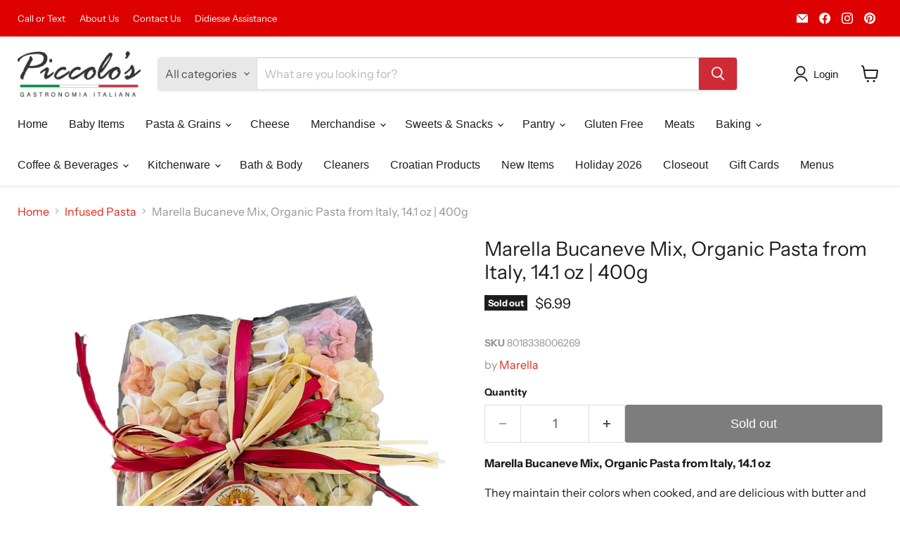

--- FILE ---
content_type: text/html; charset=utf-8
request_url: https://piccolosgastronomia.com/collections/all/products/marella-bucaneve-mix-organic-pasta-from-italy-14-1-oz-400g?view=recently-viewed
body_size: 1230
content:










  









<div
  class="productgrid--item  imagestyle--medium      productitem--emphasis  product-recently-viewed-card    show-actions--mobile"
  data-product-item
  data-product-quickshop-url="/collections/all/products/marella-bucaneve-mix-organic-pasta-from-italy-14-1-oz-400g"
  
    data-recently-viewed-card
  
>
  <div class="productitem" data-product-item-content>
    
    
    
    

    

    

    <div class="productitem__container">
      <div class="product-recently-viewed-card-time" data-product-handle="marella-bucaneve-mix-organic-pasta-from-italy-14-1-oz-400g">
      <button
        class="product-recently-viewed-card-remove"
        aria-label="close"
        data-remove-recently-viewed
      >
        


                                                                        <svg class="icon-remove "    aria-hidden="true"    focusable="false"    role="presentation"    xmlns="http://www.w3.org/2000/svg" width="10" height="10" viewBox="0 0 10 10" xmlns="http://www.w3.org/2000/svg">      <path fill="currentColor" d="M6.08785659,5 L9.77469752,1.31315906 L8.68684094,0.225302476 L5,3.91214341 L1.31315906,0.225302476 L0.225302476,1.31315906 L3.91214341,5 L0.225302476,8.68684094 L1.31315906,9.77469752 L5,6.08785659 L8.68684094,9.77469752 L9.77469752,8.68684094 L6.08785659,5 Z"></path>    </svg>                                              

      </button>
    </div>

      <div class="productitem__image-container">
        <a
          class="productitem--image-link"
          href="/collections/all/products/marella-bucaneve-mix-organic-pasta-from-italy-14-1-oz-400g"
          tabindex="-1"
          data-product-page-link
        >
          <figure
            class="productitem--image"
            data-product-item-image
            
          >
            
              
                
                

  
    <noscript data-rimg-noscript>
      <img
        
          src="//piccolosgastronomia.com/cdn/shop/products/Bucaneveverdure_512x401.jpg?v=1648163328"
        

        alt=""
        data-rimg="noscript"
        srcset="//piccolosgastronomia.com/cdn/shop/products/Bucaneveverdure_512x401.jpg?v=1648163328 1x, //piccolosgastronomia.com/cdn/shop/products/Bucaneveverdure_517x405.jpg?v=1648163328 1.01x"
        class="productitem--image-alternate"
        
        
      >
    </noscript>
  

  <img
    
      src="//piccolosgastronomia.com/cdn/shop/products/Bucaneveverdure_512x401.jpg?v=1648163328"
    
    alt=""

    
      data-rimg="lazy"
      data-rimg-scale="1"
      data-rimg-template="//piccolosgastronomia.com/cdn/shop/products/Bucaneveverdure_{size}.jpg?v=1648163328"
      data-rimg-max="518x405"
      data-rimg-crop="false"
      
      srcset="data:image/svg+xml;utf8,<svg%20xmlns='http://www.w3.org/2000/svg'%20width='512'%20height='401'></svg>"
    

    class="productitem--image-alternate"
    
    
  >



  <div data-rimg-canvas></div>


              
              

  
    <noscript data-rimg-noscript>
      <img
        
          src="//piccolosgastronomia.com/cdn/shop/products/Marella_Bucaneve_Mix_14oz_512x512.jpg?v=1616693387"
        

        alt="Marella Bucaneve Mix, Organic Pasta from Italy, 14.1 oz | 400g"
        data-rimg="noscript"
        srcset="//piccolosgastronomia.com/cdn/shop/products/Marella_Bucaneve_Mix_14oz_512x512.jpg?v=1616693387 1x, //piccolosgastronomia.com/cdn/shop/products/Marella_Bucaneve_Mix_14oz_1024x1024.jpg?v=1616693387 2x, //piccolosgastronomia.com/cdn/shop/products/Marella_Bucaneve_Mix_14oz_1495x1495.jpg?v=1616693387 2.92x"
        class="productitem--image-primary"
        
        
      >
    </noscript>
  

  <img
    
      src="//piccolosgastronomia.com/cdn/shop/products/Marella_Bucaneve_Mix_14oz_512x512.jpg?v=1616693387"
    
    alt="Marella Bucaneve Mix, Organic Pasta from Italy, 14.1 oz | 400g"

    
      data-rimg="lazy"
      data-rimg-scale="1"
      data-rimg-template="//piccolosgastronomia.com/cdn/shop/products/Marella_Bucaneve_Mix_14oz_{size}.jpg?v=1616693387"
      data-rimg-max="1500x1500"
      data-rimg-crop="false"
      
      srcset="data:image/svg+xml;utf8,<svg%20xmlns='http://www.w3.org/2000/svg'%20width='512'%20height='512'></svg>"
    

    class="productitem--image-primary"
    
    
  >



  <div data-rimg-canvas></div>


            

            


























<span class="productitem__badge productitem__badge--soldout">
    Sold out
  </span>

            <span class="visually-hidden">Marella Bucaneve Mix, Organic Pasta from Italy, 14.1 oz | 400g</span>
          </figure>
        </a>
      </div><div class="productitem--info">
        
          
        

        
          






























<div class="price productitem__price ">
  
    <div
      class="price__compare-at visible"
      data-price-compare-container
    >

      
        <span class="money price__original" data-price-original></span>
      
    </div>


    
      
      <div class="price__compare-at--hidden" data-compare-price-range-hidden>
        
          <span class="visually-hidden">Original price</span>
          <span class="money price__compare-at--min" data-price-compare-min>
            $6.99
          </span>
          -
          <span class="visually-hidden">Original price</span>
          <span class="money price__compare-at--max" data-price-compare-max>
            $6.99
          </span>
        
      </div>
      <div class="price__compare-at--hidden" data-compare-price-hidden>
        <span class="visually-hidden">Original price</span>
        <span class="money price__compare-at--single" data-price-compare>
          
        </span>
      </div>
    
  

  <div class="price__current price__current--emphasize " data-price-container>

    

    
      
      
      <span class="money" data-price>
        $6.99
      </span>
    
    
  </div>

  
    
    <div class="price__current--hidden" data-current-price-range-hidden>
      
        <span class="money price__current--min" data-price-min>$6.99</span>
        -
        <span class="money price__current--max" data-price-max>$6.99</span>
      
    </div>
    <div class="price__current--hidden" data-current-price-hidden>
      <span class="visually-hidden">Current price</span>
      <span class="money" data-price>
        $6.99
      </span>
    </div>
  

  
    
    
    
    

    <div
      class="
        productitem__unit-price
        hidden
      "
      data-unit-price
    >
      <span class="productitem__total-quantity" data-total-quantity></span> | <span class="productitem__unit-price--amount money" data-unit-price-amount></span> / <span class="productitem__unit-price--measure" data-unit-price-measure></span>
    </div>
  

  
</div>


        

        <h2 class="productitem--title">
          <a href="/collections/all/products/marella-bucaneve-mix-organic-pasta-from-italy-14-1-oz-400g" data-product-page-link>
            Marella Bucaneve Mix, Organic Pasta from Italy, 14.1 oz | 400g
          </a>
        </h2>

        
          
            <span class="productitem--vendor">
              <a href="/collections/vendors?q=Marella" title="Marella">Marella</a>
            </span>
          
        

        



        
          

          
            
          
        

        
          <div class="productitem--description">
            <p>Marella Bucaneve Mix, Organic Pasta from Italy, 14.1 oz
They maintain their colors when cooked, and are delicious with butter and parmesan, or oliv...</p>

            
              <a
                href="/collections/all/products/marella-bucaneve-mix-organic-pasta-from-italy-14-1-oz-400g"
                class="productitem--link"
                data-product-page-link
              >
                View full details
              </a>
            
          </div>
        
      </div>

      
    </div>
  </div>

  
    <script type="application/json" data-quick-buy-settings>
      {
        "cart_redirection": false,
        "money_format": "${{amount}}"
      }
    </script>
  
</div>


--- FILE ---
content_type: text/javascript; charset=utf-8
request_url: https://piccolosgastronomia.com/products/marella-bucaneve-mix-organic-pasta-from-italy-14-1-oz-400g.js
body_size: 1077
content:
{"id":6588046082239,"title":"Marella Bucaneve Mix, Organic Pasta from Italy, 14.1 oz | 400g","handle":"marella-bucaneve-mix-organic-pasta-from-italy-14-1-oz-400g","description":"\u003cp\u003e\u003cstrong\u003eMarella Bucaneve Mix, Organic Pasta from Italy, 14.1 oz\u003c\/strong\u003e\u003c\/p\u003e\n\u003cp\u003eThey maintain their colors when cooked, and are delicious with butter and parmesan, or olive oil and pecorino.\u003cstrong\u003e\u003cbr\u003e\u003c\/strong\u003e\u003c\/p\u003e\n\u003cdiv id=\"main\" class=\"clearfix\"\u003e\n\u003cdiv id=\"content\" class=\"clearfix\"\u003e\n\u003cdiv id=\"product_tabs\" class=\"clearfix\"\u003e\n\u003cdiv id=\"tab_contents\"\u003e\n\u003cdiv id=\"section1\" class=\"content\"\u003ePasta by Marella uses the highest quality, local grain varieties and is ICEA certified organic. Dehydrated natural vegetable dyes give an eclectic mix of color to this delicious pasta.\u003c\/div\u003e\n\u003cdiv class=\"content\"\u003e\n\u003cul\u003e\n\u003cli\u003eNet weight: 14.1 oz - 400g\u003c\/li\u003e\n\u003cli\u003eProduct of Italy\u003c\/li\u003e\n\u003c\/ul\u003e\n\u003cp\u003e\u003cstrong\u003eIngredients: \u003c\/strong\u003e\u003c\/p\u003e\n\u003cdiv id=\"main\" class=\"clearfix\"\u003e\n\u003cdiv id=\"content\" class=\"clearfix\"\u003e\n\u003cdiv id=\"product_tabs\" class=\"clearfix\"\u003e\n\u003cdiv id=\"tab_contents\"\u003e\n\u003cdiv id=\"section2\" class=\"content\"\u003eOrganic Durum wheat semolina,Natural aroma (spinach flour, beet root, Turmeric powder, Paprika)\u003c\/div\u003e\n\u003c\/div\u003e\n\u003c\/div\u003e\n\u003c\/div\u003e\n\u003c\/div\u003e\n\u003c\/div\u003e\n\u003c\/div\u003e\n\u003c\/div\u003e\n\u003c\/div\u003e\n\u003c\/div\u003e\n\u003cfooter id=\"footer\"\u003e\n\u003csection\u003e\u003c\/section\u003e\n\u003c\/footer\u003e","published_at":"2021-03-25T13:19:03-04:00","created_at":"2021-03-25T13:19:03-04:00","vendor":"Marella","type":"Pasta","tags":["Brand_Marella","Diet_Organic","Infused Pasta","Infused Pasta_Multi Color","Pasta Types_Bucaneve"],"price":699,"price_min":699,"price_max":699,"available":false,"price_varies":false,"compare_at_price":null,"compare_at_price_min":0,"compare_at_price_max":0,"compare_at_price_varies":false,"variants":[{"id":39447185752255,"title":"Default Title","option1":"Default Title","option2":null,"option3":null,"sku":"8018338006269","requires_shipping":true,"taxable":false,"featured_image":null,"available":false,"name":"Marella Bucaneve Mix, Organic Pasta from Italy, 14.1 oz | 400g","public_title":null,"options":["Default Title"],"price":699,"weight":499,"compare_at_price":null,"inventory_management":"shopify","barcode":"8018338006269","requires_selling_plan":false,"selling_plan_allocations":[]}],"images":["\/\/cdn.shopify.com\/s\/files\/1\/0046\/2730\/0455\/products\/Marella_Bucaneve_Mix_14oz.jpg?v=1616693387","\/\/cdn.shopify.com\/s\/files\/1\/0046\/2730\/0455\/products\/Bucaneveverdure.jpg?v=1648163328"],"featured_image":"\/\/cdn.shopify.com\/s\/files\/1\/0046\/2730\/0455\/products\/Marella_Bucaneve_Mix_14oz.jpg?v=1616693387","options":[{"name":"Title","position":1,"values":["Default Title"]}],"url":"\/products\/marella-bucaneve-mix-organic-pasta-from-italy-14-1-oz-400g","media":[{"alt":"Marella Bucaneve Mix, Organic Pasta from Italy, 14.1 oz | 400g","id":20520006025407,"position":1,"preview_image":{"aspect_ratio":1.0,"height":1500,"width":1500,"src":"https:\/\/cdn.shopify.com\/s\/files\/1\/0046\/2730\/0455\/products\/Marella_Bucaneve_Mix_14oz.jpg?v=1616693387"},"aspect_ratio":1.0,"height":1500,"media_type":"image","src":"https:\/\/cdn.shopify.com\/s\/files\/1\/0046\/2730\/0455\/products\/Marella_Bucaneve_Mix_14oz.jpg?v=1616693387","width":1500},{"alt":null,"id":24487226081471,"position":2,"preview_image":{"aspect_ratio":1.279,"height":405,"width":518,"src":"https:\/\/cdn.shopify.com\/s\/files\/1\/0046\/2730\/0455\/products\/Bucaneveverdure.jpg?v=1648163328"},"aspect_ratio":1.279,"height":405,"media_type":"image","src":"https:\/\/cdn.shopify.com\/s\/files\/1\/0046\/2730\/0455\/products\/Bucaneveverdure.jpg?v=1648163328","width":518}],"requires_selling_plan":false,"selling_plan_groups":[]}